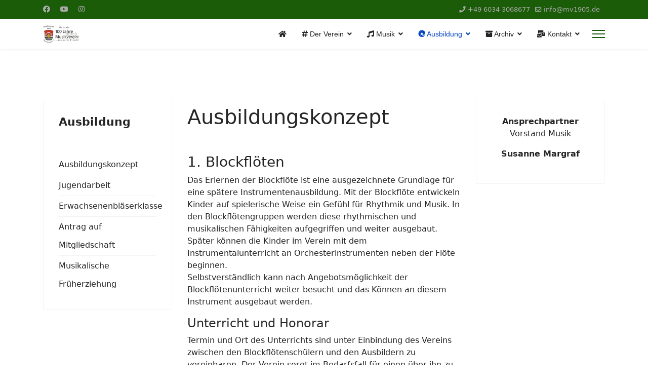

--- FILE ---
content_type: text/html; charset=utf-8
request_url: https://mv1905.de/index.php/ausbildung/ausbildungskonzept
body_size: 35167
content:

<!doctype html>
<html lang="de-de" dir="ltr">
	<head>
		
		<meta name="viewport" content="width=device-width, initial-scale=1, shrink-to-fit=no">
		<meta charset="utf-8">
	<meta name="author" content="Super User">
	<meta name="generator" content="Joomla! - Open Source Content Management">
	<title>Musikverein 1905 Ober-Wöllstadt e.V. - Ausbildungskonzept</title>
	<link href="/images/stories/wappen.jpg" rel="icon" type="image/vnd.microsoft.icon">
<link href="/media/vendor/joomla-custom-elements/css/joomla-alert.min.css?0.2.0" rel="stylesheet" />
	<link href="/templates/shaper_helixultimate/css/bootstrap.min.css" rel="stylesheet" />
	<link href="/plugins/system/helixultimate/assets/css/system-j4.min.css" rel="stylesheet" />
	<link href="/media/system/css/joomla-fontawesome.min.css?9f258e2f10cf62739b7283a96c807178" rel="stylesheet" />
	<link href="/templates/shaper_helixultimate/css/template.css" rel="stylesheet" />
	<link href="/templates/shaper_helixultimate/css/presets/default.css" rel="stylesheet" />
	<style>.sp-megamenu-parent > li > a, .sp-megamenu-parent > li > span, .sp-megamenu-parent .sp-dropdown li.sp-menu-item > a{font-family: 'Arial', sans-serif;text-decoration: none;}
</style>
	<style>.menu.nav-pills > li > a, .menu.nav-pills > li > span, .menu.nav-pills .sp-dropdown li.sp-menu-item > a{font-family: 'Arial', sans-serif;text-decoration: none;}
</style>
	<style>.logo-image {height:36px;}.logo-image-phone {height:36px;}</style>
	<style>@media(max-width: 992px) {.logo-image {height: 36px;}.logo-image-phone {height: 36px;}}</style>
	<style>@media(max-width: 576px) {.logo-image {height: 36px;}.logo-image-phone {height: 36px;}}</style>
<script src="/media/vendor/jquery/js/jquery.min.js?3.7.1"></script>
	<script src="/media/legacy/js/jquery-noconflict.min.js?647005fc12b79b3ca2bb30c059899d5994e3e34d"></script>
	<script src="/media/mod_menu/js/menu.min.js?9f258e2f10cf62739b7283a96c807178" type="module"></script>
	<script type="application/json" class="joomla-script-options new">{"data":{"breakpoints":{"tablet":991,"mobile":480},"header":{"stickyOffset":"100"}},"joomla.jtext":{"ERROR":"Fehler","MESSAGE":"Nachricht","NOTICE":"Hinweis","WARNING":"Warnung","JCLOSE":"Schlie\u00dfen","JOK":"OK","JOPEN":"\u00d6ffnen"},"system.paths":{"root":"","rootFull":"https:\/\/www.mv1905.de\/","base":"","baseFull":"https:\/\/www.mv1905.de\/"},"csrf.token":"7ec167bcf44aeb3bbf56ee5cfd04f56b"}</script>
	<script src="/media/system/js/core.min.js?37ffe4186289eba9c5df81bea44080aff77b9684"></script>
	<script src="/media/vendor/webcomponentsjs/js/webcomponents-bundle.min.js?2.8.0" nomodule defer></script>
	<script src="/media/vendor/bootstrap/js/bootstrap-es5.min.js?5.3.2" nomodule defer></script>
	<script src="/media/system/js/showon-es5.min.js?0e293ba9dec283752e25f4e1d5eb0a6f8c07d3be" defer nomodule></script>
	<script src="/media/system/js/messages-es5.min.js?c29829fd2432533d05b15b771f86c6637708bd9d" nomodule defer></script>
	<script src="/media/system/js/joomla-hidden-mail-es5.min.js?b2c8377606bb898b64d21e2d06c6bb925371b9c3" nomodule defer></script>
	<script src="/media/vendor/bootstrap/js/alert.min.js?5.3.2" type="module"></script>
	<script src="/media/vendor/bootstrap/js/button.min.js?5.3.2" type="module"></script>
	<script src="/media/vendor/bootstrap/js/carousel.min.js?5.3.2" type="module"></script>
	<script src="/media/vendor/bootstrap/js/collapse.min.js?5.3.2" type="module"></script>
	<script src="/media/vendor/bootstrap/js/dropdown.min.js?5.3.2" type="module"></script>
	<script src="/media/vendor/bootstrap/js/modal.min.js?5.3.2" type="module"></script>
	<script src="/media/vendor/bootstrap/js/offcanvas.min.js?5.3.2" type="module"></script>
	<script src="/media/vendor/bootstrap/js/popover.min.js?5.3.2" type="module"></script>
	<script src="/media/vendor/bootstrap/js/scrollspy.min.js?5.3.2" type="module"></script>
	<script src="/media/vendor/bootstrap/js/tab.min.js?5.3.2" type="module"></script>
	<script src="/media/vendor/bootstrap/js/toast.min.js?5.3.2" type="module"></script>
	<script src="/media/system/js/showon.min.js?f79c256660e2c0ca2179cf7f3168ea8143e1af82" type="module"></script>
	<script src="/media/system/js/joomla-hidden-mail.min.js?065992337609bf436e2fedbcbdc3de1406158b97" type="module"></script>
	<script src="/media/system/js/messages.min.js?7f7aa28ac8e8d42145850e8b45b3bc82ff9a6411" type="module"></script>
	<script src="/templates/shaper_helixultimate/js/main.js"></script>
	<script>template="shaper_helixultimate";</script>
			</head>
	<body class="site helix-ultimate hu com_content com-content view-article layout-default task-none itemid-227 de-de ltr sticky-header layout-fluid offcanvas-init offcanvs-position-right">

		
		
		<div class="body-wrapper">
			<div class="body-innerwrapper">
				
	<div class="sticky-header-placeholder"></div>
<div id="sp-top-bar">
	<div class="container">
		<div class="container-inner">
			<div class="row">
				<div id="sp-top1" class="col-lg-6">
					<div class="sp-column text-center text-lg-start">
													<ul class="social-icons"><li class="social-icon-facebook"><a target="_blank" rel="noopener noreferrer" href="https://www.facebook.com/MV1905" aria-label="Facebook"><span class="fab fa-facebook" aria-hidden="true"></span></a></li><li class="social-icon-youtube"><a target="_blank" rel="noopener noreferrer" href="https://www.youtube.com/channel/UCKn_Hv2RQ_kERK8JucxtqMQ" aria-label="Youtube"><span class="fab fa-youtube" aria-hidden="true"></span></a></li><li class="social-icon-instagram"><a target="_blank" rel="noopener noreferrer" href="https://www.instagram.com/mv1905ev" aria-label="Instagram"><span class="fab fa-instagram" aria-hidden="true"></span></a></li></ul>						
												
					</div>
				</div>

				<div id="sp-top2" class="col-lg-6">
					<div class="sp-column text-center text-lg-end">
						
													<ul class="sp-contact-info"><li class="sp-contact-phone"><span class="fas fa-phone" aria-hidden="true"></span> <a href="tel:+4960343068677">+49 6034 3068677</a></li><li class="sp-contact-email"><span class="far fa-envelope" aria-hidden="true"></span> <a href="mailto:info@mv1905.de">info@mv1905.de</a></li></ul>												
					</div>
				</div>
			</div>
		</div>
	</div>
</div>

<header id="sp-header">
	<div class="container">
		<div class="container-inner">
			<div class="row">
				<!-- Logo -->
				<div id="sp-logo" class="col-auto">
					<div class="sp-column">
						<div class="logo"><a href="/">
				<img class='logo-image '
					srcset='https://www.mv1905.de/images/homepage/logos/musikvereinlogo.jpg 1x'
					src='https://www.mv1905.de/images/homepage/logos/musikvereinlogo.jpg'
					height='36'
					alt='Musikverein 1905 Ober-Wöllstadt e.V.'
				/>
				</a></div>						
					</div>
				</div>

				<!-- Menu -->
				<div id="sp-menu" class="col-auto flex-auto">
					<div class="sp-column d-flex justify-content-end align-items-center">
						<nav class="sp-megamenu-wrapper d-flex" role="navigation" aria-label="navigation"><ul class="sp-megamenu-parent menu-animation-fade-down d-none d-lg-block"><li class="sp-menu-item"><a   href="/index.php"  ><span class="fas fa-home"></span></a></li><li class="sp-menu-item sp-has-child"><a   href="/index.php/der-verein"  ><span class="fas fa-hashtag"></span> Der Verein</a><div class="sp-dropdown sp-dropdown-main sp-menu-right" style="width: 240px;"><div class="sp-dropdown-inner"><ul class="sp-dropdown-items"><li class="sp-menu-item"><a   href="/index.php/der-verein/satzung"  >Satzung</a></li><li class="sp-menu-item"><a   href="/index.php/der-verein/vorstand"  >Vorstand</a></li><li class="sp-menu-item"><a   href="/index.php/der-verein/der-gruender"  >Der Gründer</a></li><li class="sp-menu-item"><a   href="/index.php/der-verein/chronik"  >Chronik</a></li><li class="sp-menu-item"><a   href="/index.php/der-verein/links"  >Links</a></li><li class="sp-menu-item"><a  href="/images/homepage/sonstiges/beitrittserklaerung.pdf" onclick="window.open(this.href, 'targetWindow', 'toolbar=no,location=no,status=no,menubar=no,scrollbars=yes,resizable=yes,');return false;" >Antrag auf Mitgliedschaft</a></li></ul></div></div></li><li class="sp-menu-item sp-has-child"><a   href="/index.php/musik"  ><span class="fas fa-music"></span> Musik</a><div class="sp-dropdown sp-dropdown-main sp-menu-right" style="width: 240px;"><div class="sp-dropdown-inner"><ul class="sp-dropdown-items"><li class="sp-menu-item"><a   href="/index.php/musik/stammorchester"  >Stammorchester</a></li><li class="sp-menu-item"><a   href="/index.php/musik/intakt-erwachsenenblaeserklasse"  >InTakt - Erwachsenenbläserklasse</a></li><li class="sp-menu-item"><a   href="/index.php/musik/sound-factory"  >Sound Factory</a></li><li class="sp-menu-item"><a   href="/index.php/musik/piccolinos"  >Piccolinos</a></li><li class="sp-menu-item"><a   href="/index.php/musik/blockfloeten"  >Blockflöten</a></li></ul></div></div></li><li class="sp-menu-item sp-has-child active"><a   href="/index.php/ausbildung"  ><span class="fab fa-edge"></span> Ausbildung</a><div class="sp-dropdown sp-dropdown-main sp-menu-right" style="width: 240px;"><div class="sp-dropdown-inner"><ul class="sp-dropdown-items"><li class="sp-menu-item current-item active"><a aria-current="page"  href="/index.php/ausbildung/ausbildungskonzept"  >Ausbildungskonzept</a></li><li class="sp-menu-item"><a   href="/index.php/ausbildung/jugendarbeit"  >Jugendarbeit</a></li><li class="sp-menu-item"><a   href="/index.php/ausbildung/erwachsenenblaeserklasse"  >Erwachsenenbläserklasse</a></li><li class="sp-menu-item"><a  href="/images/homepage/sonstiges/beitrittserklaerung.pdf" onclick="window.open(this.href, 'targetWindow', 'toolbar=no,location=no,status=no,menubar=no,scrollbars=yes,resizable=yes,');return false;" >Antrag auf Mitgliedschaft</a></li><li class="sp-menu-item"><a   href="/index.php/ausbildung/musikalische-frueherziehung"  >Musikalische Früherziehung</a></li><li class="sp-menu-item"><a  href="/images/homepage/sonstiges/2020-05-18-Hygienekonzept.pdf" onclick="window.open(this.href, 'targetWindow', 'toolbar=no,location=no,status=no,menubar=no,scrollbars=yes,resizable=yes,');return false;" >Hygienekonzept</a></li></ul></div></div></li><li class="sp-menu-item sp-has-child"><a   href="/index.php/archiv"  ><span class="fas fa-archive"></span> Archiv</a><div class="sp-dropdown sp-dropdown-main sp-menu-right" style="width: 240px;"><div class="sp-dropdown-inner"><ul class="sp-dropdown-items"><li class="sp-menu-item"><a   href="/index.php/archiv/konzerte"  >Konzerte</a></li><li class="sp-menu-item"><a   href="/index.php/archiv/2011"  >2011</a></li><li class="sp-menu-item"><a   href="/index.php/archiv/2012"  >2012</a></li><li class="sp-menu-item"><a   href="/index.php/archiv/2013"  >2013</a></li><li class="sp-menu-item"><a   href="/index.php/archiv/2014"  >2014</a></li><li class="sp-menu-item"><a   href="/index.php/archiv/2015"  >2015</a></li><li class="sp-menu-item"><a   href="/index.php/archiv/2016"  >2016</a></li><li class="sp-menu-item"><a   href="/index.php/archiv/2017"  >2017</a></li><li class="sp-menu-item"><a   href="/index.php/archiv/2018"  >2018</a></li><li class="sp-menu-item"><a   href="/index.php/archiv/2019"  >2019</a></li><li class="sp-menu-item"><a   href="/index.php/archiv/2020"  >2020</a></li><li class="sp-menu-item"><a   href="/index.php/archiv/2021"  >2021</a></li><li class="sp-menu-item"><a   href="/index.php/archiv/2022"  >2022</a></li><li class="sp-menu-item"><a   href="/index.php/archiv/2023"  >2023</a></li></ul></div></div></li><li class="sp-menu-item sp-has-child"><a   href="/index.php/kontakt"  ><span class="fas fa-mail-bulk"></span> Kontakt</a><div class="sp-dropdown sp-dropdown-main sp-menu-right" style="width: 240px;"><div class="sp-dropdown-inner"><ul class="sp-dropdown-items"><li class="sp-menu-item"><a   href="/index.php/kontakt/impressum"  >Impressum</a></li><li class="sp-menu-item"><a   href="/index.php/kontakt/datenschutz"  >Datenschutz</a></li></ul></div></div></li></ul></nav>						

						<!-- Related Modules -->
						<div class="d-none d-lg-flex header-modules align-items-center">
							
													</div>

						<!-- if offcanvas position right -->
													<a id="offcanvas-toggler"  aria-label="Menu" title="Menu"  class="mega_offcanvas offcanvas-toggler-secondary offcanvas-toggler-right d-flex align-items-center" href="#">
							<div class="burger-icon"><span></span><span></span><span></span></div>
							</a>
											</div>
				</div>
			</div>
		</div>
	</div>
</header>
				<main id="sp-main">
					
<section id="sp-section-1" >

				
	
<div class="row">
	<div id="sp-title" class="col-lg-12 "><div class="sp-column "></div></div></div>
				
	</section>

<section id="sp-main-body" >

										<div class="container">
					<div class="container-inner">
						
	
<div class="row">
	<aside id="sp-left" class="col-lg-3 "><div class="sp-column "><div class="sp-module "><h6 class="sp-module-title">Ausbildung</h6><div class="sp-module-content"><ul class="mod-menu mod-list menu">
<li class="item-234 current"><a href="/index.php/ausbildung/ausbildungskonzept" >Ausbildungskonzept</a></li><li class="item-235"><a href="/index.php/ausbildung/jugendarbeit" >Jugendarbeit</a></li><li class="item-236"><a href="/index.php/ausbildung/erwachsenenblaeserklasse" >Erwachsenenbläserklasse</a></li><li class="item-237"><a href="https://www.mv1905.de/images/homepage/sonstiges/beitrittserklaerung.pdf" onclick="window.open(this.href, 'targetWindow', 'toolbar=no,location=no,status=no,menubar=no,scrollbars=yes,resizable=yes,'); return false;">Antrag auf Mitgliedschaft</a></li><li class="item-238"><a href="/index.php/ausbildung/musikalische-frueherziehung" >Musikalische Früherziehung</a></li></ul>
</div></div></div></aside>
<div id="sp-component" class="col-lg-6 ">
	<div class="sp-column ">
		<div id="system-message-container" aria-live="polite"></div>


		
		<div class="article-details " itemscope itemtype="https://schema.org/Article">
    <meta itemprop="inLanguage" content="de-DE">

    
    
    
    
    
    <div class="article-can-edit d-flex flex-wrap justify-content-between">
                
            </div>

    
        
                
    
        
        
        
        <div class="com-content-article__body" itemprop="articleBody">
            <h1>Ausbildungskonzept</h1>
<p> </p>
<h3>1. Blockflöten</h3>
<p>Das Erlernen der Blockflöte ist eine ausgezeichnete Grundlage für eine spätere Instrumentenausbildung. Mit der Blockflöte entwickeln Kinder auf spielerische Weise ein Gefühl für Rhythmik und Musik. In den Blockflötengruppen werden diese rhythmischen und musikalischen Fähigkeiten aufgegriffen und weiter ausgebaut. Später können die Kinder im Verein mit dem Instrumentalunterricht an Orchesterinstrumenten neben der Flöte beginnen.<br />Selbstverständlich kann nach Angebotsmöglichkeit der Blockflötenunterricht weiter besucht und das Können an diesem Instrument ausgebaut werden.</p>
<h4>Unterricht und Honorar</h4>
<p>Termin und Ort des Unterrichts sind unter Einbindung des Vereins zwischen den Blockflötenschülern und den Ausbildern zu vereinbaren. Der Verein sorgt im Bedarfsfall für einen über ihn zu nutzenden öffentlichen Proberaum innerhalb Wöllstadts.</p>
<ul>
<li>Der Blockflötenunterricht findet i. d. R. einmal in der Woche statt.</li>
<li>Das Honorar ist direkt an den Flötenlehrer zu zahlen.</li>
<li>Das Honorar wird für den geleisteten Unterricht fällig und mit dem Lehrer verhandelt. Ausfall durch Krankheit des Kindes ist direkt mit dem Lehrer zu regeln.</li>
<li>An Feiertagen und in der Ferienzeit findet kein Unterricht statt.</li>
<li>Kosten für Lehrmaterial sind neben dem Ausbilderhonorar vom Schüler bzw. den Eltern / Erziehungsberechtigten zu tragen.</li>
</ul>
<h3>2. Jugend</h3>
<p>Auf die Jugendausbildung wird in unserem Musikverein besonderen Wert gelegt.<br />Nach ca. 4 Wochen der Instrumentalausbildung werden die Kinder im Anfängerorchester „Beetles“ und später im Schülerorchester „Piccolinos“ in einem gemeinsamen Orchester geführt. Mit zunehmendem Fortschritt bei der anschließenden Ausbildung der Jungmusiker werden diese, wenn ein guter Ausbildungsgrad erlangt ist, ermuntert, ihre Kenntnisse und Fertigkeiten im Jugendorchester „SoundFactory“ weiterzuentwickeln. Hier erlernen die Kinder und Jugendlichen das Zusammenspiel in der Gruppe zu verfeinern. In jedem unserer Jugendausbildungsorchester wird besonderer Wert darauf gelegt, dass die Kinder und Jugendlichen mit Freude musizieren. Dementsprechend ist auch das dortige Repertoire aus (aktueller) Pop- und Blasmusik auf die jugendlichen Musiker zugeschnitten.<br />Gemeinsame Aktivitäten, wie z. B. Probefreizeiten, Ausflüge etc., machen natürlich in der Gruppe mehr Spaß und fördern das Gruppenverhalten. Die Jugendlichen können begleitend zur privaten Instrumentalausbildung auch Leistungsabzeichen (Kleine Stimmgabel und D-Abzeichen) ablegen und an Lehrgängen, bzw. Workshops der Landesmusikjugend Hessen e.V. teilnehmen. Bei uns kann nahezu jedes Blasmusikinstrument, z. B. Querflöte, Klarinette, Saxophon, Trompete, Flügelhorn, Posaune, Horn, Tenorhorn, Bariton, Tuba, aber auch Percussion und Schlagzeug unter Anleitung erfahrener und geschulter Ausbilder, erlernt werden.<br /><br /></p>
<h4>Proben</h4>
<ul>
<li>Termin und Ort des Unterrichts sind zwischen den Auszubildenden und den Ausbildern zu vereinbaren. Hierfür können vom Verein Räumlichkeiten zur Verfügung gestellt werden.</li>
<li>Der Einzelunterricht findet i. d. R. einmal in der Woche statt.</li>
<li>Ausfallzeiten sind von Auszubildenden und Ausbilder gegenseitig rechtzeitig anzuzeigen.</li>
<li>Die Proben der Jugendorchester finden derzeit donnerstags im Saal der Kulturräume in Ober-Wöllstadt statt.</li>
</ul>
<p style="padding-left: 60px;">Beetles proben von         17:15 Uhr bis 17:45 Uhr,<br />Piccolinos proben von      17:50 Uhr bis 18:35 Uhr,<br />SoundFactory probt von   18:45 Uhr bis 19:45 Uhr.</p>
<ul>
<li>Eltern bzw. Erziehungsberechtigte sollten darauf achten, dass das Orchestermitglied unter der Woche regelmäßig auch zu Hause übt (Richtwert: mind. 15 min pro Tag). Damit wird die Arbeit der Ausbilder unterstützt und die Leistungsfähigkeit bzw. der Erfolg beim Einzelnen und der Orchester erhöht.</li>
</ul>
<p>Der Musikverein 1905 Ober Wöllstadt e. V. regt an, neben dem Orchesterangebot bei professionellen Instrumentallehrern Unterricht zu nehmen. Die guten Erfahrungen mit professionellen Ausbildern und die musikalischen Leistungen der Orchester in den letzten Jahren geben in diesem Zusammenhang Recht. Einige Ausbilder sind diplomierte Orchestermusiker, haben eine vergleichbare musikpädagogische Ausbildung oder sind Studierende. Selbstverständlich ist der Unterricht bei einem "Profi" teurer als bei einem Laienmusiker, denn Qualität hat ihren Preis. Dafür werden die Schülerinnen und Schüler aber auch nach modernen musikpädagogischen Methoden unterrichtet, die eben nur von "Profis" vermittelt werden können und für einen deutlichen Lernzuwachs sorgen. Es lohnt sich eben in Ausbildung zu investieren.</p>
<h4>Honorar</h4>
<p style="padding-left: 30px;">Der Vorstand des Musikverein 1905 Ober-Wöllstadt e. V. ist der Meinung, dass die geleisteten Stunden im Einzelunterricht der Instrumentalausbildung angemessen zu vergüten sind. Die nachstehenden Angaben verstehen sich als unverbindliches Muster. Ein Vertrag ist direkt mit dem Ausbilder ohne Mitwirken des Vereins zu schließen.<br />Das Honorar ist direkt an den Ausbilder/die Ausbilderin gemäß folgender Angabe zu zahlen:</p>
<p style="padding-left: 30px; text-align: left;">30 Minuten pro Woche = € 51,00 pro Monat<br />(in Einzelfällen kann es hierzu Abweichungen geben)</p>
<ul>
<li>Das Honorar soll für den geleisteten Unterricht und bei unentschuldigtem Fehlen des Auszubildenden fällig und mit 12 Monatszahlungen abgeführt werden.</li>
<li>An Feiertagen und in der Ferienzeit findet kein Unterricht statt.</li>
<li>Der Ausbilder sollte die seinerseits ausfallenden Unterrichtsstunden nachholen.</li>
<li>Lehrmaterial sowie Aufwendungen, z. B. für Klarinettenblätter etc., sind im Ausbilderhonorar nicht enthalten und müssen daher vom Schüler, den Eltern bzw. Erziehungsberechtigten selbst getragen werden.</li>
<li>Die Teilnahme an den Proben der drei Jugendorchester des Musikvereins 1905 Ober-Wöllstadt e.V. ist für die Teilnehmer des Instrumentalunterrichtes verpflichtend und gebührenfrei.</li>
</ul>
<h4>Auftritte</h4>
<p>Im Rahmen der Schüler- und Jugendorchester finden kleinere Auftritte im Rahmen von Konzerten des Vereins (Weihnachtsfeier) sowie bei kleineren Veranstaltungen, insbesondere der katholischen Kirche Nieder- und Ober-Wöllstadt statt.<br /><br /></p>
<h3>3. Erwachsene</h3>
<h4>Bläserklassen InTakt</h4>
<p>Ziel der Bläserklassen für Erwachsenen ist es, auch diesen die Möglichkeit zu bieten noch ein Instrument ihrer Wahl zu erlernen und auf lange Sicht das Stammorchester mit weiteren Musiker zu unterstützen.</p>
<ul>
<li>Die Ausbildung erwachsener Musiker lehnt sich an das System der Bläserklassen für Kinder und Jugendliche an. Hierbei wird den Erwachsenen in der Gruppe das gewünschte Instrument näher gebracht und die musikalischen Kenntnisse vermittelt.</li>
<li>Die Ausbildung in der Gruppe kann je nach Wunsch der  Musiker durch Einzelunterricht ergänzt werden. Die Rahmenbedingungen sind hier die gleichen wie bei der Kinder- und Jugendausbildung.</li>
<li>In Anlehnung an die Jugendausbildung basiert die Erwachsenenausbildung auf ein zweistufiges Konzept. In einer Einsteigergruppe werden die Grundlagen vermittelt und in einer fortgeschrittenen Gruppe werden die Kenntnisse vertieft. Die beiden Gruppen finanzieren sich quer.</li>
<li>Unverbindliches Ziel der Ausbildung ist es, die Musiker ohne Zeitvorgabe soweit auszubilden, dass diese in das Stammorchester integriert werden können.</li>
<li>Evtl. gewünschter Einzelunterricht ist in diesem Angebot nicht enthalten und muss von jedem Musiker privat ausgehandelt und vergütet werden. Der Musikverein kann bei der Suche nach qualifizierten Lehrern behilflich sein.</li>
<li>Grundsätzlich steht es jedem Musiker frei, in welchem Orchester er spielen möchte. Auch eine Teilnahme an mehreren Orchestern ist möglich, ja sogar gewünscht. Es fällt hier jedoch nur maximal ein Beitrag für eine Bläserklasse an. Die Dirigenten geben regelmäßig Empfehlungen ab, welcher Musiker in welchem Orchester spielen kann.</li>
<li>Die Ausbildung beinhaltet die gemeinsame Orchesterprobe unter qualifizierter Leitung, je nach Bedarf und finanzieller Möglichkeit zusätzliche Satzproben.</li>
<li>Für die Ausbildung in einer Bläserklasse wird ein zusätzlicher monatlicher Beitrag erhoben. Dieser beträgt zurzeit € 20,00 und wird quartalsweise per Lastschriftverfahren eingezogen.</li>
<li>Die Einnahmen und Ausgaben der Erwachsenenbläserklasse werden in Abstimmung mit dem Gesamtvorstand gesondert budgetiert und verwaltet. Entstehende Überschüsse verbleiben im Vereinsvermögen und können im Sinne der Vereinsziele, insbesondere für die Jugendarbeit eingesetzt werden. Entstehende Defizite können kurzfristig (max. drei Monate) aus dem Vereinsvermögen gedeckt werden.</li>
<li>Ausbildungs- und Notenmaterial sind im Zusatzbeitrag enthalten.</li>
<li>Instrumente, Zubehör und Aufwendungen, z. B. für Klarinettenblätter etc., sind im zusätzlichen Beitrag nicht enthalten und müssen daher vom Musiker selbst getragen werden.</li>
<li>Die Kündigungsfrist beträgt 4 Wochen zum Quartalsende.</li>
<li>Die Proben der Erwachsenenbläserklasse sind derzeit wie folgt:</li>
</ul>
<p style="padding-left: 60px;">Einsteiger    Donnerstag     von 20:15 Uhr - 22:00 Uhr Pfarrsaal OW</p>
<p style="padding-left: 60px;">Fortgeschrittene    Montag     von 20:00 Uhr - 22:00 Uhr Kulturraum OW</p>
<ul>
<li>Ziel dieser Terminierung ist es, jedem Musiker den Besuch von mindestens zwei verschiedenen Orchestern zu ermöglichen, die seinem Leistungsstand am nächsten stehen.</li>
</ul>
<h4>Auftritte</h4>
<p>Auftritte sollen dazu dienen, dass Ausbildungsangebot des Vereins, gemeinsames Lernen im Orchesterverbund, nach außen zu tragen und positives Werben zu betreiben und den Musikern eine Möglichkeit geben, ihr Erlerntes darzubieten. Daher sollen sich die Erwachsenenbläserklassen im Rahmen ihrer Möglichkeiten bei Auftritten wie Konzerten des Vereins, bei kirchlichen Veranstaltungen, sowie bei Ständchen für Vereinsmitglieder einbringen. <br />Weitere Formen von Auftritten sind möglich. <br /><br /></p>
<h3>4. Übergang ins Stammorchester</h3>
<h4>Allgemein</h4>
<p>Um den Übergang in das jeweils nächst höherem Orchester möglichst einfach zu gestalten, wird in den vorhergehenden Orchestern die erforderliche Musiktheorie und -praxis soweit als möglich vermittelt.<br />Ebenso sollen Standardstücke des nächsten Orchesters soweit als möglich bereits einstudiert werden, um den Schritt zu erleichtern.</p>
<h4>Jugend</h4>
<p>Ab einem Alter von 14 Jahren kann ein Jugendlicher nach Empfehlung des Dirigenten in das Stammorchester wechseln. Die Proben im Stammorchester finden donnerstags von 20:00 Uhr bis 22:00 Uhr statt. Um Rücksicht auf den am darauf folgenden Tag stattfindenden Schulunterricht zu nehmen, kann im Alter von 14 bis 18 Jahren eine Probenbeteiligung zeitlich variabel gestaltet werden.</p>
<h4>InTakt</h4>
<p>Ein Wechsel ins Stammorchester kann jederzeit erfolgen. Die Proben im Stammorchester finden derzeit donnerstags von 20:00 Uhr bis 22:00 Uhr in den Kulturräumen in Ober-Wöllstadt statt.<br /><br /></p>
<h3>5. Instrumente</h3>
<p>Für alle die noch kein Instrument besitzen, besteht die Möglichkeit ein Instrument zu kaufen bzw. zu leasen. Der Musikverein kann bei der Beschaffung mit Rat und Tat zur Seite stehen. Dies gilt nicht für den Kauf von Blockflöten.<br />Hierfür suchen wir ständig nach den günstigsten Konditionen, um Instrumente zu attraktiven Preisen zu erwerben bzw. zu leasen.<br /><br /></p>
<h3>6. Mitgliedschaft</h3>
<p>Für die Ausbildung der Kinder und Jugendlichen muss der Musikverein viel Zeit und Geld investieren. Es müssen Schulungsunterlagen gekauft, Freizeitveranstaltungen und Probenwochenenden für die Kinder und Jugendlichen organisiert und bezahlt werden. Um den Musikverein 1905 Ober-Wöllstadt e.V. bei seiner Arbeit zu unterstützen tritt ein Elternteil/Erziehungsberechtigter - neben dem minderjährigen Kind - als passives Mitglied bei.<br />Der Jahresbeitrag für Eltern liegt zurzeit bei € 35,00, der Jahresbeitrag für Kinder, Schüler und Jugendliche bei € 20,00 pro Jahr. Der Beitrag je Familie ist auf € 75,00 Euro begrenzt (Eltern inkl. Kinder in Kindergarten, Schule, Studium oder Ausbildung). <br />Die Mitglieder der Erwachsenen-Bläserklassen treten ebenfalls dem Musikverein bei. Sie zahlen den gleichen Vereinsbeitrag zzgl. des Zusatzbeitrags wie unter Punkt 3 festgelegt.<br />Einen Aufnahmeantrag mit zu erteilender Einzugsermächtigung erhalten Sie von unserem Vorsitzenden oder Sie finden ihn auf der Webseite www.mv1905.de unter Menüpunkt "<a href="/images/homepage/sonstiges/beitrittserklaerung.pdf" target="_blank" rel="noopener">Ausbildung / Antrag auf Mitgliedschaft</a>". <br />Ihren Antrag senden Sie bitte ausgefüllt und unterschrieben an:<br /><br />Musikverein 1905 Ober-Wöllstadt e.V.<br />Vorsitzender Bernd Eisenhut<br />Lahnstraße 1<br />61206 Wöllstadt<br /><br /></p>
<h3>7. Ansprechpartner</h3>
<p>Für die Beantwortung von Fragen, die Entgegennahme von Kritik oder Tipps und allen anderen Belangen des Musikverein 1905 Ober-Wöllstadt e.V. finden Sie auf der Webseite www.mv1905.de unter Menüpunkt "<a href="/index.php/component/content/article/4-vorstand?Itemid=29" target="_self">Der Verein / Vorstand</a>" die Kontaktdaten aller Vorstandsmitglieder oder wenden Sie sich direkt an:</p>
<div>
<table id="AutoNumber1" border="0" width="69%" cellspacing="1">
<tbody>
<tr>
<td width="50%">
<h4>Vorsitzender</h4>
<p><a href="/administrator/index.php?option=com_contact&amp;view=contact&amp;id=1%3Achristof-westerfeld&amp;catid=12%3Avorstand&amp;Itemid=66" target="_self">Christof Westerfeld</a><br />Gartenstraße 30<br />61206 Wöllstadt<br />06034 3068677<br /><joomla-hidden-mail  is-link="1" is-email="1" first="Q2hyaXN0b2YuV2VzdGVyZmVsZA==" last="bXYxOTA1LmRl" text="Q2hyaXN0b2YuV2VzdGVyZmVsZEBtdjE5MDUuZGU=" base="" >Diese E-Mail-Adresse ist vor Spambots geschützt! Zur Anzeige muss JavaScript eingeschaltet sein.</joomla-hidden-mail></p>
</td>
<td width="50%">
<p> </p>
</td>
</tr>
</tbody>
</table>
</div>
<p> </p>         </div>

        
        
        
    

        
    

    
                </div>



			</div>
</div>
<aside id="sp-right" class="col-lg-3 "><div class="sp-column "><div class="sp-module "><div class="sp-module-content">
<div id="mod-custom76" class="mod-custom custom">
    <p style="text-align: center;"><strong>Ansprechpartner</strong><br />Vorstand Musik</p>
<p style="text-align: center;"><strong>Susanne Margraf</strong></p></div>
</div></div></div></aside></div>
											</div>
				</div>
						
	</section>

<footer id="sp-footer" >

						<div class="container">
				<div class="container-inner">
			
	
<div class="row">
	<div id="sp-footer1" class="col-lg-12 "><div class="sp-column "><div class="sp-module "><div class="sp-module-content">
<div id="mod-custom71" class="mod-custom custom">
    <p style="text-align: center;">Eingetragener Verein beim Amtsgericht Friedberg/Hessen (Vereinsregister-Nr. 893)<br />Copyright © 1905-2099</p>
<p style="text-align: center;"><strong><a href="/index.php/kontakt/impressum">Impressum</a> |</strong><strong> <a href="/index.php/kontakt/datenschutz">Datenschutz</a></strong></p></div>
</div></div></div></div></div>
							</div>
			</div>
			
	</footer>
				</main>
			</div>
		</div>

		<!-- Off Canvas Menu -->
		<div class="offcanvas-overlay"></div>
		<!-- Rendering the offcanvas style -->
		<!-- If canvas style selected then render the style -->
		<!-- otherwise (for old templates) attach the offcanvas module position -->
					<div class="offcanvas-menu left-1" tabindex="-1" inert>
	<div class="d-flex align-items-center p-3 pt-4">
				<a href="#" class="close-offcanvas" role="button" aria-label="Close Off-canvas">
			<div class="burger-icon" aria-hidden="true">
				<span></span>
				<span></span>
				<span></span>
			</div>
		</a>
	</div>
	
	<div class="offcanvas-inner">
		<div class="d-flex header-modules mb-3">
			
					</div>
		
					<div class="sp-module "><div class="sp-module-content"><ul class="mod-menu mod-list menu nav-pills">
<li class="item-187 default"><a href="/index.php" >Home</a></li><li class="item-20 menu-deeper menu-parent"><a href="/index.php/der-verein" >Der Verein<span class="menu-toggler"></span></a><ul class="mod-menu__sub list-unstyled small menu-child"><li class="item-207"><a href="/index.php/der-verein/satzung" >Satzung</a></li><li class="item-194"><a href="/index.php/der-verein/vorstand" >Vorstand</a></li><li class="item-208"><a href="/index.php/der-verein/der-gruender" >Der Gründer</a></li><li class="item-209"><a href="/index.php/der-verein/chronik" >Chronik</a></li><li class="item-223"><a href="/index.php/der-verein/links" >Links</a></li><li class="item-210"><a href="/images/homepage/sonstiges/beitrittserklaerung.pdf" onclick="window.open(this.href, 'targetWindow', 'toolbar=no,location=no,status=no,menubar=no,scrollbars=yes,resizable=yes,'); return false;">Antrag auf Mitgliedschaft</a></li></ul></li><li class="item-217 menu-deeper menu-parent"><a href="/index.php/musik" >Musik<span class="menu-toggler"></span></a><ul class="mod-menu__sub list-unstyled small menu-child"><li class="item-218"><a href="/index.php/musik/stammorchester" >Stammorchester</a></li><li class="item-219"><a href="/index.php/musik/intakt-erwachsenenblaeserklasse" >InTakt - Erwachsenenbläserklasse</a></li><li class="item-220"><a href="/index.php/musik/sound-factory" >Sound Factory</a></li><li class="item-221"><a href="/index.php/musik/piccolinos" >Piccolinos</a></li><li class="item-222"><a href="/index.php/musik/blockfloeten" >Blockflöten</a></li></ul></li><li class="item-226 active menu-deeper menu-parent"><a href="/index.php/ausbildung" >Ausbildung<span class="menu-toggler"></span></a><ul class="mod-menu__sub list-unstyled small menu-child"><li class="item-227 current active"><a href="/index.php/ausbildung/ausbildungskonzept" aria-current="page">Ausbildungskonzept</a></li><li class="item-228"><a href="/index.php/ausbildung/jugendarbeit" >Jugendarbeit</a></li><li class="item-229"><a href="/index.php/ausbildung/erwachsenenblaeserklasse" >Erwachsenenbläserklasse</a></li><li class="item-230"><a href="/images/homepage/sonstiges/beitrittserklaerung.pdf" onclick="window.open(this.href, 'targetWindow', 'toolbar=no,location=no,status=no,menubar=no,scrollbars=yes,resizable=yes,'); return false;">Antrag auf Mitgliedschaft</a></li><li class="item-231"><a href="/index.php/ausbildung/musikalische-frueherziehung" >Musikalische Früherziehung</a></li><li class="item-232"><a href="/images/homepage/sonstiges/2020-05-18-Hygienekonzept.pdf" onclick="window.open(this.href, 'targetWindow', 'toolbar=no,location=no,status=no,menubar=no,scrollbars=yes,resizable=yes,'); return false;">Hygienekonzept</a></li></ul></li><li class="item-262 menu-deeper menu-parent"><a href="/index.php/archiv" >Archiv<span class="menu-toggler"></span></a><ul class="mod-menu__sub list-unstyled small menu-child"><li class="item-263"><a href="/index.php/archiv/konzerte" >Konzerte</a></li><li class="item-264"><a href="/index.php/archiv/2011" >2011</a></li><li class="item-266"><a href="/index.php/archiv/2012" >2012</a></li><li class="item-267"><a href="/index.php/archiv/2013" >2013</a></li><li class="item-268"><a href="/index.php/archiv/2014" >2014</a></li><li class="item-269"><a href="/index.php/archiv/2015" >2015</a></li><li class="item-270"><a href="/index.php/archiv/2016" >2016</a></li><li class="item-271"><a href="/index.php/archiv/2017" >2017</a></li><li class="item-272"><a href="/index.php/archiv/2018" >2018</a></li><li class="item-273"><a href="/index.php/archiv/2019" >2019</a></li><li class="item-274"><a href="/index.php/archiv/2020" >2020</a></li><li class="item-275"><a href="/index.php/archiv/2021" >2021</a></li><li class="item-289"><a href="/index.php/archiv/2022" >2022</a></li><li class="item-312"><a href="/index.php/archiv/2023" >2023</a></li></ul></li><li class="item-233 menu-deeper menu-parent"><a href="/index.php/kontakt" >Kontakt<span class="menu-toggler"></span></a><ul class="mod-menu__sub list-unstyled small menu-child"><li class="item-205"><a href="/index.php/kontakt/impressum" >Impressum</a></li><li class="item-206"><a href="/index.php/kontakt/datenschutz" >Datenschutz</a></li></ul></li></ul>
</div></div>		
		
		
		
					
				
		<!-- custom module position -->
		
	</div>
</div>				

		
		

		<!-- Go to top -->
					<a href="#" class="sp-scroll-up" aria-label="Scroll to top" role="button"><span class="fas fa-angle-up" aria-hidden="true"></span></a>
					</body>
</html>